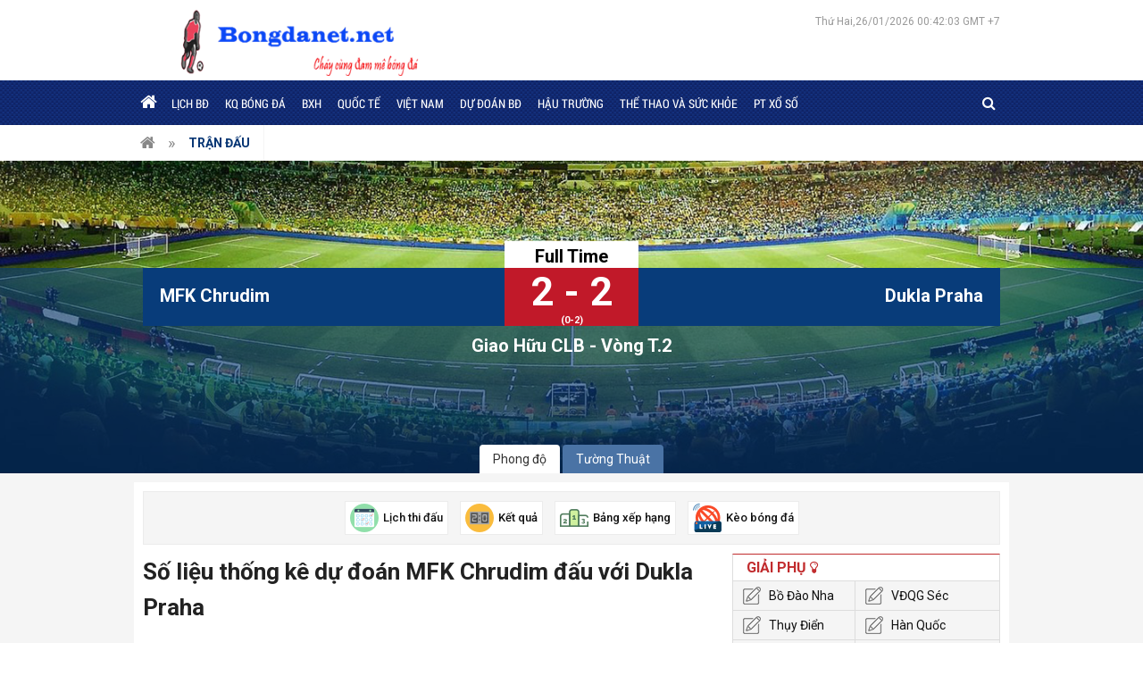

--- FILE ---
content_type: text/html; charset=UTF-8
request_url: https://bongdanet.net/tran-dau/mfk-chrudim-vs-dukla-praha-19852-9122-771754/
body_size: 8389
content:
<!doctype html>
<html lang="vi">
<head>
	<meta charset="UTF-8">
	<meta name="viewport" content="width=device-width, initial-scale=1">
	<link rel="shortcut icon" href="https://bongdanet.net/wp-content/uploads/2020/05/cropped-video.png" type="image/x-icon" />
	<link rel="profile" href="https://gmpg.org/xfn/11">
	
	<link type="text/css" rel="stylesheet" href="https://bongdanet.net/wp-content/themes/bongdaxoso/css/styles.css">
	<link type="text/css" rel="stylesheet" href="https://bongdanet.net/wp-content/themes/bongdaxoso/css/custom.css">
	<link type="text/css" rel="stylesheet" href="https://bongdanet.net/wp-content/themes/bongdaxoso/css/font-awesome.min.css">
	<script src="https://bongdanet.net/wp-content/themes/bongdaxoso/js/jquery-3.3.1.min.js" type="text/javascript"></script> 
	
	<script src="https://bongdanet.net/wp-content/themes/bongdaxoso/js/jquery.bxslider.min.js" type="text/javascript"></script> 
	<script src="https://bongdanet.net/wp-content/themes/bongdaxoso/js/jquery.slimscroll.min.js" type="text/javascript"></script> 
	<script src="https://bongdanet.net/wp-content/themes/bongdaxoso/js/main.js" type="text/javascript"></script>
	<!-- TL SEO -->
	<title>Dự đoán Dukla Praha vs MFK Chrudim , trực tiếp 17h00 ngày 10/02</title>
	<meta name="description" content="Dự đoán Dukla Praha vs MFK Chrudim  - Những số liệu thống kê Dukla Praha đấu với MFK Chrudim, và trực tiếp trận đấu giải Giao Hữu CLB ngày 10/02."/>
	<meta name="robots" content="index, follow"/>
	<link rel="canonical" href="https://bongdanet.net/tran-dau/mfk-chrudim-vs-dukla-praha-19852-9122-771754/" />
	<meta property="og:locale" content="vi_VN" />
	<meta property="og:type" content="article" />
	<meta property="og:title" content="Dự đoán Dukla Praha vs MFK Chrudim , trực tiếp 17h00 ngày 10/02" />
	<meta property="og:description" content="Dự đoán Dukla Praha vs MFK Chrudim  - Những số liệu thống kê Dukla Praha đấu với MFK Chrudim, và trực tiếp trận đấu giải Giao Hữu CLB ngày 10/02. />
	<meta property="og:url" content="https://bongdanet.net/tran-dau/mfk-chrudim-vs-dukla-praha-19852-9122-771754/" />
	<meta property="og:site_name" content="bongdanet.net" />
	<meta name="keywords" content="phong do dukla praha vs mfk chrudim , phong độ đối đầu Dukla Praha vs MFK Chrudim " />
	<meta name="news_keywords" content="phong do dukla praha vs mfk chrudim , phong độ đối đầu Dukla Praha vs MFK Chrudim , tường thuật trận Dukla Praha vs MFK Chrudim " />
	<meta property="og:image" content="https://bongdanet.net/wp-content/uploads/2020/07/thumr-bongdanet.jpg" class="yoast-seo-meta-tag" />
	<meta property="og:image:secure_url" content="https://bongdanet.net/wp-content/uploads/2020/07/thumr-bongdanet.jpg" />
	<link rel="icon" href="https://bongdanet.net/wp-content/uploads/2020/05/cropped-video-32x32.png" sizes="32x32" />
	<link rel="icon" href="https://bongdanet.net/wp-content/uploads/2020/05/cropped-video-192x192.png" sizes="192x192" />
	<link rel="apple-touch-icon" href="https://bongdanet.net/wp-content/uploads/2020/05/cropped-video-180x180.png" />
	<meta name="msapplication-TileImage" content="https://bongdanet.net/wp-content/uploads/2020/05/cropped-video-270x270.png" />
	<!-- / TL SEO. -->
	<link rel="amphtml" href="https://bongdanet.net/tran-dau/mfk-chrudim-vs-dukla-praha-19852-9122-771754/amp/">
	<!-- Global site tag (gtag.js) - Google Analytics -->
	<script async src="https://www.googletagmanager.com/gtag/js?id=UA-171503473-1"></script>
	<script>
	  window.dataLayer = window.dataLayer || [];
	  function gtag(){dataLayer.push(arguments);}
	  gtag('js', new Date());

	  gtag('config', 'UA-171503473-1');
	</script>
</head>

<body class="page-template page-template-livescore page-template-tran-dau page-template-livescoretran-dau-php page page-id-31 wp-custom-logo">
	<div class="top_bar">
		<div class="grid1120 box_fff pad_5_10 clearfix">
			<div class="logo_top_main">
				<p class="fl logo-wrapper">
				<a href="https://bongdanet.net/" class="custom-logo-link" rel="home"><img width="383" height="85" src="https://bongdanet.net/wp-content/uploads/2020/07/logo-bongdanet-1.png" class="custom-logo" alt="bongdanet" decoding="async" srcset="https://bongdanet.net/wp-content/uploads/2020/07/logo-bongdanet-1.png 383w, https://bongdanet.net/wp-content/uploads/2020/07/logo-bongdanet-1-300x67.png 300w" sizes="(max-width: 383px) 100vw, 383px" /></a>				</p>
				<div class="right_topbar fr">
										<div id="todaydate" class="datetime">
												Thứ Hai,26/01/2026 00:42:03 GMT +7				
					</div>
				</div>
			</div>
		</div>
	</div>
	<header class="back_header">
		<div class="fixed_head">
			<div class="grid1120 clearfix">
				<div class="left_nav">
					<div class="container show_menu fl" onclick="myFunction(this)">
						<div class="bar1"></div>
						<div class="bar2"></div>
						<div class="bar3"></div>
					</div>
					<nav id="site-navigation" class="fl menu_main">
						<div class="menu-menu-1-container"><ul id="primary-menu" class="menu"><li id="menu-item-198" class="menu-item menu-item-type-custom menu-item-object-custom menu-item-home menu-item-198"><a href="https://bongdanet.net/"><i class="fa fa-home"></i></a></li>
<li id="menu-item-53" class="menu-item menu-item-type-post_type menu-item-object-page menu-item-53"><a href="https://bongdanet.net/lich-thi-dau/">Lịch BĐ</a></li>
<li id="menu-item-52" class="menu-item menu-item-type-post_type menu-item-object-page menu-item-52"><a href="https://bongdanet.net/ket-qua-bong-da/">KQ bóng đá</a></li>
<li id="menu-item-51" class="menu-item menu-item-type-post_type menu-item-object-page menu-item-51"><a href="https://bongdanet.net/bang-xep-hang/">BXH</a></li>
<li id="menu-item-7" class="menu-item menu-item-type-taxonomy menu-item-object-category menu-item-7"><a href="https://bongdanet.net/bong-da-quoc-te/">Quốc Tế</a></li>
<li id="menu-item-8" class="menu-item menu-item-type-taxonomy menu-item-object-category menu-item-8"><a href="https://bongdanet.net/bong-da-viet-nam/">Việt Nam</a></li>
<li id="menu-item-167" class="menu-item menu-item-type-taxonomy menu-item-object-category menu-item-167"><a href="https://bongdanet.net/du-doan-bong-da/">Dự Đoán BĐ</a></li>
<li id="menu-item-340" class="menu-item menu-item-type-taxonomy menu-item-object-category menu-item-340"><a href="https://bongdanet.net/hau-truong/">Hậu Trường</a></li>
<li id="menu-item-341" class="menu-item menu-item-type-taxonomy menu-item-object-category menu-item-341"><a href="https://bongdanet.net/the-thao-va-suc-khoe/">Thể thao và sức khỏe</a></li>
<li id="menu-item-1213" class="menu-item menu-item-type-taxonomy menu-item-object-category menu-item-1213"><a href="https://bongdanet.net/phan-tich-xo-so/">PT xổ số</a></li>
</ul></div>					</nav><!-- #site-navigation -->
				</div>
				<div class="right_nav clearfix">
					<div class="box_search fr">
						<span class="icon_search">
							<i class="fa fa-search" aria-hidden="true"></i>
							<i class="fa fa-times-circle" aria-hidden="true"></i>
						</span>
						<form id="search_box" action="https://bongdanet.net" method="get" class="top-search">
							<input type="text" placeholder="Tìm kiếm..." name="s" type="text">
							<button class="search-button" type="submit"><i class="fa fa-search" aria-hidden="true"></i></button>
						</form>
					</div>
					<script>
					$(".icon_search .fa-search").click(function() {
						$(this).hide();
						$('.top-search').show('slow');
						$('.icon_search .fa-times-circle').show();
					});
					$(".icon_search .fa-times-circle").click(function() {
						$(this).hide();
						$('.top-search').hide('slow');
						$('.icon_search .fa-search').show();
					});
					</script>
				</div>
			</div>
		</div>
	</header><!-- #masthead -->
	<div class="clearfix breadcump"><div class="grid1120 clearfix"><div class="bread_item"><a href="https://bongdanet.net" class="home_breadcump"><i class="fa fa-home" aria-hidden="true" title="Trang chủ"></i>&nbsp</a></div>  <div class="bread_item"><a href="#" class="current cate_breadcump">Trận đấu</a></div></div></div>		<div class="match_header">
		<div class="header_live">
			<div class="overview_match">
				<div class="grid940">
					<div class="overview_result clearfix">
						<div class="fl">
							<div class="name_team_one fl"><div><b>MFK Chrudim</b></div></div>
						</div>
						<div class="overview_time">
														<div class="note_time">Full Time</div>
							<div class="result_match">2 - 2</div>
							<p>(0-2)</p>						</div>
						<div class="fr">
							<div class="name_team_two fl">
							<div><b>Dukla Praha</b></div>
							</div>
						</div>
					</div>
					<div class="date_stadium text_center">
						<ul class="list_goal_one"></ul>
						<div class="overview_stadium">Giao Hữu CLB - Vòng T.2</div>
						<ul class="list_goal_two"></ul>
					</div>
					<div class="clearfix list_tab_live">
						<ul>
							<li><a href="javascript:void();" class="tab-phongdo active">Phong độ</li></a>
							<li><a href="javascript:void();" class="tab-tuongthuat">Tường Thuật</li></a>
						</ul>
					</div>
				</div>
			</div>
		</div>
	</div>
		<main class="content_main content_data">
		<div class="top_Utilities pkg">
    	<div class="fix_Utilities clearfix">
		<div id="home_tien_ich" class="grid1120 box_fff pad_10 clearfix">
			<ul>
				<li>
					<a href="https://bongdanet.net/lich-thi-dau/">
						<img src="https://bongdanet.net/wp-content/uploads/2020/05/lichthidau.png" alt="Liên Kết Hữu Ích">
						<span>Lịch thi đấu</span>
					</a>
				</li>
				<li>
					<a href="https://bongdanet.net/ket-qua-bong-da/">
						<img src="https://bongdanet.net/wp-content/uploads/2020/05/ketqua.png" alt="Liên Kết Hữu Ích">
						<span>Kết quả</span>
					</a>
				</li>
				<li>
					<a href="https://bongdanet.net/bang-xep-hang/">
						<img src="https://bongdanet.net/wp-content/uploads/2020/05/bxh.png" alt="Liên Kết Hữu Ích">
						<span>Bảng xếp hạng</span>
					</a>
				</li>
				<li>
					<a href="https://bongdanet.net/keo-bong-da/">
						<img src="https://bongdanet.net/wp-content/uploads/2020/05/tructiep.png" alt="Liên Kết Hữu Ích">
						<span>Kèo bóng đá</span>
					</a>
				</li>
			</ul>
		</div>
	</div>
</div>
<script>
$(window).scroll(function() {
	if ($(this).scrollTop() > $('.top_Utilities').offset().top){
		$('.fix_Utilities').addClass("scroll");
	}else{
		$('.fix_Utilities').removeClass("scroll");
	}
});
</script>		<div class="grid1120 box_fff pad_10 clearfix">
<div class="grid940 fl clearfix">
	<div class="main-detail-live">
		<div class="phongdo active">
			<h1 class="title_detail" style="font-size: 26px;">Số liệu thống kê dự đoán MFK Chrudim đấu với Dukla Praha</h1>
			<div class="head_performances"><h2 class="name_performances">Dữ liệu dự đoán MFK Chrudim vs Dukla Praha đối đầu</h2></div>
			<div class="scroll_horizontal">
				<table class="tbl_bxh tbl_performances">
					<tbody>
						<tr>
							<th width="20%"><strong>Ngày </strong></th>
							<th width="30%"><strong>Giải Đấu</strong></th>
							<th width="50%" align="center"><strong>Tỷ Số</strong></th>
						</tr>
												<tr>
							<td>06/07/2024</td>
							<td><strong>Giao Hữu CLB</strong></td>
							<td>
								<div class="team_one_performances ">MFK Chrudim</div>
								<a href="https://bongdanet.net/tran-dau/mfk-chrudim-vs-dukla-praha-19852-9122-790757/" class="clred result_performances">0-2</a>
								<div class="team_two_performances clblue">Dukla Praha</div>
							</td>
						</tr>
												<tr>
							<td>08/05/2024</td>
							<td><strong>Hạng 2 Séc</strong></td>
							<td>
								<div class="team_one_performances ">MFK Chrudim</div>
								<a href="https://bongdanet.net/tran-dau/mfk-chrudim-vs-dukla-praha-19852-9122-753750/" class="clred result_performances">0-2</a>
								<div class="team_two_performances clblue">Dukla Praha</div>
							</td>
						</tr>
												<tr>
							<td>10/02/2024</td>
							<td><strong>Giao Hữu CLB</strong></td>
							<td>
								<div class="team_one_performances ">MFK Chrudim</div>
								<a href="https://bongdanet.net/tran-dau/mfk-chrudim-vs-dukla-praha-19852-9122-771754/" class="clred result_performances">2-2</a>
								<div class="team_two_performances ">Dukla Praha</div>
							</td>
						</tr>
												<tr>
							<td>21/10/2023</td>
							<td><strong>Hạng 2 Séc</strong></td>
							<td>
								<div class="team_one_performances clblue">Dukla Praha</div>
								<a href="https://bongdanet.net/tran-dau/dukla-praha-vs-mfk-chrudim-9122-19852-753637/" class="clred result_performances">1-0</a>
								<div class="team_two_performances ">MFK Chrudim</div>
							</td>
						</tr>
												<tr>
							<td>29/04/2023</td>
							<td><strong>Hạng 2 Séc</strong></td>
							<td>
								<div class="team_one_performances ">Dukla Praha</div>
								<a href="https://bongdanet.net/tran-dau/dukla-praha-vs-mfk-chrudim-9122-19852-689279/" class="clred result_performances">1-1</a>
								<div class="team_two_performances ">MFK Chrudim</div>
							</td>
						</tr>
												<tr>
							<td>08/02/2023</td>
							<td><strong>Giao Hữu CLB</strong></td>
							<td>
								<div class="team_one_performances ">MFK Chrudim</div>
								<a href="https://bongdanet.net/tran-dau/mfk-chrudim-vs-dukla-praha-19852-9122-717134/" class="clred result_performances">0-0</a>
								<div class="team_two_performances ">Dukla Praha</div>
							</td>
						</tr>
												<tr>
							<td>08/10/2022</td>
							<td><strong>Hạng 2 Séc</strong></td>
							<td>
								<div class="team_one_performances clblue">MFK Chrudim</div>
								<a href="https://bongdanet.net/tran-dau/mfk-chrudim-vs-dukla-praha-19852-9122-689168/" class="clred result_performances">2-1</a>
								<div class="team_two_performances ">Dukla Praha</div>
							</td>
						</tr>
												<tr>
							<td>09/07/2022</td>
							<td><strong>Giao Hữu CLB</strong></td>
							<td>
								<div class="team_one_performances ">MFK Chrudim</div>
								<a href="https://bongdanet.net/tran-dau/mfk-chrudim-vs-dukla-praha-19852-9122-688351/" class="clred result_performances">0-4</a>
								<div class="team_two_performances clblue">Dukla Praha</div>
							</td>
						</tr>
												<tr>
							<td>12/03/2022</td>
							<td><strong>Hạng 2 Séc</strong></td>
							<td>
								<div class="team_one_performances ">MFK Chrudim</div>
								<a href="https://bongdanet.net/tran-dau/mfk-chrudim-vs-dukla-praha-19852-9122-639095/" class="clred result_performances">1-1</a>
								<div class="team_two_performances ">Dukla Praha</div>
							</td>
						</tr>
												<tr>
							<td>14/08/2021</td>
							<td><strong>Hạng 2 Séc</strong></td>
							<td>
								<div class="team_one_performances clblue">Dukla Praha</div>
								<a href="https://bongdanet.net/tran-dau/dukla-praha-vs-mfk-chrudim-9122-19852-638981/" class="clred result_performances">4-1</a>
								<div class="team_two_performances ">MFK Chrudim</div>
							</td>
						</tr>
											</tbody>
				</table>
			</div>
			<div class="head_performances"><h2 class="name_performances">Số liệu dự đoán MFK Chrudim phong độ</h2></div>
			<div class="scroll_horizontal">
				<table class="tbl_bxh tbl_performances">
					<tbody>
						<tr>
							<th width="20%"><strong>Ngày </strong></th>
							<th width="30%"><strong>Giải Đấu</strong></th>
							<th width="50%" align="center"><strong>Tỷ Số</strong></th>
						</tr>
												<tr>
							<td>08/11/2025</td>
							<td><strong>Hạng 2 Séc</strong></td>
							<td>
								<div class="team_one_performances ">MFK Chrudim</div>
								<a href="https://bongdanet.net/tran-dau/mfk-chrudim-vs-sk-prostejov-19852-19847-870977/" class="clred result_performances">2-2</a>
								<div class="team_two_performances ">SK Prostejov</div>
							</td>
						</tr>
												<tr>
							<td>04/11/2025</td>
							<td><strong>Hạng 2 Séc</strong></td>
							<td>
								<div class="team_one_performances ">MFK Chrudim</div>
								<a href="https://bongdanet.net/tran-dau/mfk-chrudim-vs-c-budejovice-19852-2443-857716/" class="clred result_performances">0-4</a>
								<div class="team_two_performances clblue">C. Budejovice</div>
							</td>
						</tr>
												<tr>
							<td>25/10/2025</td>
							<td><strong>Hạng 2 Séc</strong></td>
							<td>
								<div class="team_one_performances ">Pribram</div>
								<a href="https://bongdanet.net/tran-dau/pribram-vs-mfk-chrudim-4860-19852-857708/" class="clred result_performances">1-1</a>
								<div class="team_two_performances ">MFK Chrudim</div>
							</td>
						</tr>
												<tr>
							<td>20/10/2025</td>
							<td><strong>Hạng 2 Séc</strong></td>
							<td>
								<div class="team_one_performances ">MFK Chrudim</div>
								<a href="https://bongdanet.net/tran-dau/mfk-chrudim-vs-taborsko-19852-16721-857699/" class="clred result_performances">0-3</a>
								<div class="team_two_performances clblue">Taborsko</div>
							</td>
						</tr>
												<tr>
							<td>05/10/2025</td>
							<td><strong>Hạng 2 Séc</strong></td>
							<td>
								<div class="team_one_performances ">Sparta Praha B</div>
								<a href="https://bongdanet.net/tran-dau/sparta-praha-b-vs-mfk-chrudim-18319-19852-857695/" class="clred result_performances">2-3</a>
								<div class="team_two_performances clblue">MFK Chrudim</div>
							</td>
						</tr>
												<tr>
							<td>27/09/2025</td>
							<td><strong>Hạng 2 Séc</strong></td>
							<td>
								<div class="team_one_performances clblue">MFK Chrudim</div>
								<a href="https://bongdanet.net/tran-dau/mfk-chrudim-vs-slavia-kromeriz-19852-8760-857684/" class="clred result_performances">2-1</a>
								<div class="team_two_performances ">Slavia Kromeriz</div>
							</td>
						</tr>
												<tr>
							<td>19/09/2025</td>
							<td><strong>Hạng 2 Séc</strong></td>
							<td>
								<div class="team_one_performances ">Sellier&Bellot Vlasim</div>
								<a href="https://bongdanet.net/tran-dau/sellier-bellot-vlasim-vs-mfk-chrudim-16719-19852-857676/" class="clred result_performances">1-1</a>
								<div class="team_two_performances ">MFK Chrudim</div>
							</td>
						</tr>
												<tr>
							<td>16/09/2025</td>
							<td><strong>Hạng 2 Séc</strong></td>
							<td>
								<div class="team_one_performances ">SK Artis Brno</div>
								<a href="https://bongdanet.net/tran-dau/sk-artis-brno-vs-mfk-chrudim-28246-19852-848248/" class="clred result_performances">0-0</a>
								<div class="team_two_performances ">MFK Chrudim</div>
							</td>
						</tr>
												<tr>
							<td>13/09/2025</td>
							<td><strong>Hạng 2 Séc</strong></td>
							<td>
								<div class="team_one_performances ">MFK Chrudim</div>
								<a href="https://bongdanet.net/tran-dau/mfk-chrudim-vs-usti-labem-19852-4019-857668/" class="clred result_performances">1-1</a>
								<div class="team_two_performances ">Usti & Labem</div>
							</td>
						</tr>
												<tr>
							<td>31/08/2025</td>
							<td><strong>Hạng 2 Séc</strong></td>
							<td>
								<div class="team_one_performances clblue">Slavia Praha B</div>
								<a href="https://bongdanet.net/tran-dau/slavia-praha-b-vs-mfk-chrudim-31562-19852-857660/" class="clred result_performances">5-0</a>
								<div class="team_two_performances ">MFK Chrudim</div>
							</td>
						</tr>
											</tbody>
				</table>
			</div>
			<div class="head_performances"><h2 class="name_performances">Số liệu dự đoán Dukla Praha phong độ</h2></div>
			<div class="scroll_horizontal">
				<table class="tbl_bxh tbl_performances">
					<tbody>
						<tr>
							<th width="20%"><strong>Ngày </strong></th>
							<th width="30%"><strong>Giải Đấu</strong></th>
							<th width="50%" align="center"><strong>Tỷ Số</strong></th>
						</tr>
												<tr>
							<td>24/01/2026</td>
							<td><strong>Giao Hữu CLB</strong></td>
							<td>
								<div class="team_one_performances ">Liefering</div>
								<a href="https://bongdanet.net/tran-dau/liefering-vs-dukla-praha-19196-9122-877535/" class="clred result_performances">1-1</a>
								<div class="team_two_performances ">Dukla Praha</div>
							</td>
						</tr>
												<tr>
							<td>17/01/2026</td>
							<td><strong>Giao Hữu CLB</strong></td>
							<td>
								<div class="team_one_performances ">Dukla Praha</div>
								<a href="https://bongdanet.net/tran-dau/dukla-praha-vs-lnz-cherkasy-9122-30820-876495/" class="clred result_performances">1-2</a>
								<div class="team_two_performances clblue">LNZ Cherkasy</div>
							</td>
						</tr>
												<tr>
							<td>08/01/2026</td>
							<td><strong>Giao Hữu CLB</strong></td>
							<td>
								<div class="team_one_performances clblue">Dukla Praha</div>
								<a href="https://bongdanet.net/tran-dau/dukla-praha-vs-kisvarda-fc-9122-20010-875046/" class="clred result_performances">1-0</a>
								<div class="team_two_performances ">Kisvarda FC</div>
							</td>
						</tr>
												<tr>
							<td>14/12/2025</td>
							<td><strong>VĐQG Séc</strong></td>
							<td>
								<div class="team_one_performances clblue">Vik.Plzen</div>
								<a href="https://bongdanet.net/tran-dau/vik-plzen-vs-dukla-praha-3221-9122-873361/" class="clred result_performances">2-0</a>
								<div class="team_two_performances ">Dukla Praha</div>
							</td>
						</tr>
												<tr>
							<td>06/12/2025</td>
							<td><strong>VĐQG Séc</strong></td>
							<td>
								<div class="team_one_performances ">Dukla Praha</div>
								<a href="https://bongdanet.net/tran-dau/dukla-praha-vs-slovan-liberec-9122-SLA-869330/" class="clred result_performances">1-1</a>
								<div class="team_two_performances ">Slovan Liberec</div>
							</td>
						</tr>
												<tr>
							<td>29/11/2025</td>
							<td><strong>VĐQG Séc</strong></td>
							<td>
								<div class="team_one_performances clblue">Banik Ostrava</div>
								<a href="https://bongdanet.net/tran-dau/banik-ostrava-vs-dukla-praha-1535-9122-869322/" class="clred result_performances">3-1</a>
								<div class="team_two_performances ">Dukla Praha</div>
							</td>
						</tr>
												<tr>
							<td>22/11/2025</td>
							<td><strong>VĐQG Séc</strong></td>
							<td>
								<div class="team_one_performances ">Dukla Praha</div>
								<a href="https://bongdanet.net/tran-dau/dukla-praha-vs-sigma-olomouc-9122-4862-869314/" class="clred result_performances">2-2</a>
								<div class="team_two_performances ">Sigma Olomouc</div>
							</td>
						</tr>
												<tr>
							<td>08/11/2025</td>
							<td><strong>VĐQG Séc</strong></td>
							<td>
								<div class="team_one_performances ">Dukla Praha</div>
								<a href="https://bongdanet.net/tran-dau/dukla-praha-vs-mlada-boleslav-9122-1631-869306/" class="clred result_performances">0-1</a>
								<div class="team_two_performances clblue">Mlada Boleslav</div>
							</td>
						</tr>
												<tr>
							<td>01/11/2025</td>
							<td><strong>VĐQG Séc</strong></td>
							<td>
								<div class="team_one_performances ">Pardubice</div>
								<a href="https://bongdanet.net/tran-dau/pardubice-vs-dukla-praha-16019-9122-869299/" class="clred result_performances">1-1</a>
								<div class="team_two_performances ">Dukla Praha</div>
							</td>
						</tr>
												<tr>
							<td>28/10/2025</td>
							<td><strong>Cúp Séc</strong></td>
							<td>
								<div class="team_one_performances clblue">Jablonec</div>
								<a href="https://bongdanet.net/tran-dau/jablonec-vs-dukla-praha-1625-9122-869610/" class="clred result_performances">2-1</a>
								<div class="team_two_performances ">Dukla Praha</div>
							</td>
						</tr>
											</tbody>
				</table>
			</div>
			<div class="head_performances"><h2 class="name_performances">Diễn biến trực tiếp MFK Chrudim vs Dukla Praha</h2></div>
			<div class="scroll_horizontal">
						</div>
		</div>
	</div>
			<div class="desc_match">
		<h2><b>Dự đoán Dukla Praha vs MFK Chrudim – Thống kê trực tiếp Dukla Praha đấu với MFK Chrudim</b></h2>
<p><b>Dự đoán Dukla Praha vs MFK Chrudim</b><span style="font-weight: 400;"> mang đến cho người xem góc nhìn đầy đủ trước thềm cuộc đối đầu giữa hai đội. Tại đây, các yếu tố quan trọng để dự đoán trận </span><b>Dukla Praha đấu với MFK Chrudim</b><span style="font-weight: 400;"> được trình bày rõ ràng: phong độ gần nhất, chất lượng đội hình, lối chơi chủ đạo, lịch sử đối đầu và những chỉ số cho thấy đội nào đang nắm lợi thế.</span></p>

<p><span style="font-weight: 400;">Bên cạnh dự đoán, trang </span><a href="https://bongdanet.net/"><span style="font-weight: 400;">bongdaNet</span></a><span style="font-weight: 400;"> cung cấp bộ </span><b>thống kê chi tiết</b><span style="font-weight: 400;"> của cặp đấu. Các dữ liệu như số bàn thắng – bàn thua trong những lần gặp nhau gần nhất, tỷ lệ thắng, hiệu suất ghi bàn, khả năng phòng ngự, cùng những thông số trận đấu mới nhất đều được thể hiện mạch lạc.</span></p>

<p><span style="font-weight: 400;">Kèm theo đó là mục </span><b>trực tiếp Dukla Praha vs MFK Chrudim</b><span style="font-weight: 400;">, nơi cập nhật nhanh diễn biến của trận đấu khi bóng lăn: bàn thắng, thẻ phạt, cơ hội nguy hiểm, kiểm soát bóng, số cú sút và các thay đổi về nhịp độ. Tất cả được hiển thị rõ ràng, giúp người xem theo dõi ngay cả khi không có hình ảnh trực tiếp.</span></p>		</div>
	</div>
<article class="grid300 fr grid300_1010">
	<div class="box_red_top mar_bottom20">
		<div class="head_box">Giải Phụ <i class="fa fa-lightbulb-o" aria-hidden="true"></i></div>
		<ul class="list_Utilities clearfix">
			<li><a href="https://bongdanet.net/ket-qua-bong-da/vdqg-bo-dao-nha/" class="icon_sopcast icon_nhandinh">Bồ Đào Nha</a></li>
			<li><a href="https://bongdanet.net/ket-qua-bong-da/vdqg-sec/" class="icon_sopcast icon_nhandinh">VĐQG Séc</a></li>
			<li><a href="https://bongdanet.net/ket-qua-bong-da/vdqg-thuy-dien/" class="icon_sopcast icon_nhandinh">Thụy Điển</a></li>
			<li><a href="https://bongdanet.net/ket-qua-bong-da/vdqg-han-quoc/" class="icon_sopcast icon_nhandinh">Hàn Quốc</a></li>
			<li><a href="https://bongdanet.net/ket-qua-bong-da/vdqg-ba-lan/" class="icon_sopcast icon_nhandinh">Ba Lan</a></li>
			<li><a href="https://bongdanet.net/ket-qua-bong-da/vdqg-my/" class="icon_sopcast icon_nhandinh">VĐQG Mỹ</a></li>
		</ul>
	</div>
	<section id="vnkplus_post-2" class="widget vnkplus_post">	<div class="box_new24h mar_bottom20 clearfix">
		<div class="head_box_new24h"><span>Bóng Đá Quốc Tế</span></div>
		<div class="scroll_news24">
			<ul class="list_news24h">
								<li class="clearfix">
					<a href="https://bongdanet.net/tin-mu-ro-tin-ruben-loftus-cheek-gia-nhap-mu/" title="Tin MU: Rộ tin Ruben Loftus-Cheek gia nhập MU" class="thumb_list_news24h fl">
						<img width="600" height="450" src="https://bongdanet.net/wp-content/uploads/2026/01/tin-mu-ro-tin-ruben-loftus-cheek-gia-nhap-mu.jpg" class="attachment-medium size-medium wp-post-image" alt="Tin MU: Rộ tin Ruben Loftus-Cheek gia nhập MU" title="Tin MU: Rộ tin Ruben Loftus-Cheek gia nhập MU" decoding="async" loading="lazy" />					</a>
					<a href="https://bongdanet.net/tin-mu-ro-tin-ruben-loftus-cheek-gia-nhap-mu/" title="Tin MU: Rộ tin Ruben Loftus-Cheek gia nhập MU" class="title_list_news24h">Tin MU: Rộ tin Ruben Loftus-Cheek gia nhập MU</a>
				</li>
								<li class="clearfix">
					<a href="https://bongdanet.net/tin-arsenal-eberechi-eze-chung-minh-kha-nang-cua-minh/" title="Tin Arsenal: Eberechi Eze chứng mình khả năng của mình" class="thumb_list_news24h fl">
						<img width="600" height="450" src="https://bongdanet.net/wp-content/uploads/2026/01/tin-arsenal-eberechi-eze-chung-minh-kha-nang-cua-minh.jpg" class="attachment-medium size-medium wp-post-image" alt="Tin Arsenal: Eberechi Eze chứng mình khả năng của mình" title="Tin Arsenal: Eberechi Eze chứng mình khả năng của mình" decoding="async" loading="lazy" />					</a>
					<a href="https://bongdanet.net/tin-arsenal-eberechi-eze-chung-minh-kha-nang-cua-minh/" title="Tin Arsenal: Eberechi Eze chứng mình khả năng của mình" class="title_list_news24h">Tin Arsenal: Eberechi Eze chứng mình khả năng của mình</a>
				</li>
								<li class="clearfix">
					<a href="https://bongdanet.net/tin-bong-da-y-nkunku-cung-duoc-thoi-bong-o-serie-a/" title="Tin bóng đá Ý: Nkunku cũng được thổi bóng ở Serie A" class="thumb_list_news24h fl">
						<img width="600" height="450" src="https://bongdanet.net/wp-content/uploads/2025/12/tin-bong-da-y-nkunku-cung-duoc-thoi-bong-o-serie-a.jpg" class="attachment-medium size-medium wp-post-image" alt="Tin bóng đá Ý: Nkunku cũng được thổi bóng ở Serie A" title="Tin bóng đá Ý: Nkunku cũng được thổi bóng ở Serie A" decoding="async" loading="lazy" />					</a>
					<a href="https://bongdanet.net/tin-bong-da-y-nkunku-cung-duoc-thoi-bong-o-serie-a/" title="Tin bóng đá Ý: Nkunku cũng được thổi bóng ở Serie A" class="title_list_news24h">Tin bóng đá Ý: Nkunku cũng được thổi bóng ở Serie A</a>
				</li>
								<li class="clearfix">
					<a href="https://bongdanet.net/tin-mu-nham-den-tyler-adams-cai-thien-tuyen-giua/" title="Tin MU: Nhắm đến Tyler Adams cải thiện tuyến giữa" class="thumb_list_news24h fl">
						<img width="600" height="450" src="https://bongdanet.net/wp-content/uploads/2025/12/chuyen-nhuong-Tyler-Adams.jpg" class="attachment-medium size-medium wp-post-image" alt="Tin MU: Nhắm đến Tyler Adams cải thiện tuyến giữa" title="Tin MU: Nhắm đến Tyler Adams cải thiện tuyến giữa" decoding="async" loading="lazy" />					</a>
					<a href="https://bongdanet.net/tin-mu-nham-den-tyler-adams-cai-thien-tuyen-giua/" title="Tin MU: Nhắm đến Tyler Adams cải thiện tuyến giữa" class="title_list_news24h">Tin MU: Nhắm đến Tyler Adams cải thiện tuyến giữa</a>
				</li>
								<li class="clearfix">
					<a href="https://bongdanet.net/tin-chelsea-moises-caicedo-co-man-trinh-dien-an-tuong/" title="Tin Chelsea: Moises Caicedo có màn trình diễn ấn tượng" class="thumb_list_news24h fl">
						<img width="600" height="450" src="https://bongdanet.net/wp-content/uploads/2025/12/tin-chelsea-moises-caicedo-co-man-trinh-dien-an-tuong.jpg" class="attachment-medium size-medium wp-post-image" alt="Tin Chelsea: Moises Caicedo có màn trình diễn ấn tượng" title="Tin Chelsea: Moises Caicedo có màn trình diễn ấn tượng" decoding="async" loading="lazy" />					</a>
					<a href="https://bongdanet.net/tin-chelsea-moises-caicedo-co-man-trinh-dien-an-tuong/" title="Tin Chelsea: Moises Caicedo có màn trình diễn ấn tượng" class="title_list_news24h">Tin Chelsea: Moises Caicedo có màn trình diễn ấn tượng</a>
				</li>
								<li class="clearfix">
					<a href="https://bongdanet.net/tin-chelsea-jackson-khong-con-cho-dung-tai-stamford-bridge/" title="Tin Chelsea: Jackson không còn chỗ đứng tại Stamford Bridge" class="thumb_list_news24h fl">
						<img width="600" height="450" src="https://bongdanet.net/wp-content/uploads/2025/12/tin-chelsea-jackson-khong-con-cho-dung-tai-stamford-bridge.jpg" class="attachment-medium size-medium wp-post-image" alt="Tin Chelsea: Jackson không còn chỗ đứng tại Stamford Bridge" title="Tin Chelsea: Jackson không còn chỗ đứng tại Stamford Bridge" decoding="async" loading="lazy" />					</a>
					<a href="https://bongdanet.net/tin-chelsea-jackson-khong-con-cho-dung-tai-stamford-bridge/" title="Tin Chelsea: Jackson không còn chỗ đứng tại Stamford Bridge" class="title_list_news24h">Tin Chelsea: Jackson không còn chỗ đứng tại Stamford Bridge</a>
				</li>
								<li class="clearfix">
					<a href="https://bongdanet.net/tin-real-madrid-dua-ra-phan-quyet-cuoi-cung-hlv-xabi-alonso/" title="Tin Real Madrid: Đưa ra phán quyết cuối cùng hlv Xabi Alonso" class="thumb_list_news24h fl">
						<img width="600" height="450" src="https://bongdanet.net/wp-content/uploads/2025/12/Tin-moi-nhat-bong-da-sang-12-12-Real-Madrid-phan-quyet-tuong-lai-HLV-Alonso.jpg" class="attachment-medium size-medium wp-post-image" alt="Tin Real Madrid: Đưa ra phán quyết cuối cùng hlv Xabi Alonso" title="Tin Real Madrid: Đưa ra phán quyết cuối cùng hlv Xabi Alonso" decoding="async" loading="lazy" />					</a>
					<a href="https://bongdanet.net/tin-real-madrid-dua-ra-phan-quyet-cuoi-cung-hlv-xabi-alonso/" title="Tin Real Madrid: Đưa ra phán quyết cuối cùng hlv Xabi Alonso" class="title_list_news24h">Tin Real Madrid: Đưa ra phán quyết cuối cùng hlv Xabi Alonso</a>
				</li>
								<li class="clearfix">
					<a href="https://bongdanet.net/tin-napoli-cu-dup-ban-thang-chiem-ngoi-dau-bang/" title="Tin Napoli: Cú đúp bàn thắng chiếm ngôi đầu bảng" class="thumb_list_news24h fl">
						<img width="600" height="450" src="https://bongdanet.net/wp-content/uploads/2025/12/tin-napoli-cu-dup-ban-thang-chiem-ngoi-dau-bang.jpg" class="attachment-medium size-medium wp-post-image" alt="Tin Napoli: Cú đúp bàn thắng chiếm ngôi đầu bảng" title="Tin Napoli: Cú đúp bàn thắng chiếm ngôi đầu bảng" decoding="async" loading="lazy" />					</a>
					<a href="https://bongdanet.net/tin-napoli-cu-dup-ban-thang-chiem-ngoi-dau-bang/" title="Tin Napoli: Cú đúp bàn thắng chiếm ngôi đầu bảng" class="title_list_news24h">Tin Napoli: Cú đúp bàn thắng chiếm ngôi đầu bảng</a>
				</li>
								<li class="clearfix">
					<a href="https://bongdanet.net/tin-arsenal-chien-thang-khang-dinh-vi-the-ung-vien-so-1/" title="Tin Arsenal: Chiến thắng khẳng định vị thế ứng viên số 1" class="thumb_list_news24h fl">
						<img width="600" height="450" src="https://bongdanet.net/wp-content/uploads/2025/12/Arsenal.jpg" class="attachment-medium size-medium wp-post-image" alt="Tin Arsenal: Chiến thắng khẳng định vị thế ứng viên số 1" title="Tin Arsenal: Chiến thắng khẳng định vị thế ứng viên số 1" decoding="async" loading="lazy" />					</a>
					<a href="https://bongdanet.net/tin-arsenal-chien-thang-khang-dinh-vi-the-ung-vien-so-1/" title="Tin Arsenal: Chiến thắng khẳng định vị thế ứng viên số 1" class="title_list_news24h">Tin Arsenal: Chiến thắng khẳng định vị thế ứng viên số 1</a>
				</li>
								<li class="clearfix">
					<a href="https://bongdanet.net/tin-barca-su-that-phia-sau-the-do-chan-dong-cua-sao-barcelona/" title="Tin Barca: Sự thật phía sau thẻ đỏ chấn động của sao Barcelona" class="thumb_list_news24h fl">
						<img width="600" height="450" src="https://bongdanet.net/wp-content/uploads/2025/12/tin-barca.jpg" class="attachment-medium size-medium wp-post-image" alt="Tin Barca: Sự thật phía sau thẻ đỏ chấn động của sao Barcelona" title="Tin Barca: Sự thật phía sau thẻ đỏ chấn động của sao Barcelona" decoding="async" loading="lazy" />					</a>
					<a href="https://bongdanet.net/tin-barca-su-that-phia-sau-the-do-chan-dong-cua-sao-barcelona/" title="Tin Barca: Sự thật phía sau thẻ đỏ chấn động của sao Barcelona" class="title_list_news24h">Tin Barca: Sự thật phía sau thẻ đỏ chấn động của sao Barcelona</a>
				</li>
							</ul>
		</div>
	</div>
</section><section id="lovepostnews-2" class="widget lovepostnews">	
		<div class="box_new24h">
			<div class="head_box_new24h"><span>TIN MỚI NHẤT</span></div>
			<div class="scroll_news24">
				<ul class="list_news24h">
										<li class="clearfix">
						<a href="https://bongdanet.net/du-doan-xo-so-mien-trung-ngay-26-1-2026-thu-2-sieu-vip/" title="Dự đoán xổ số Miền Trung ngày 26/1/2026 thứ 2 siêu vip" class="thumb_list_news24h fl">
							<img width="600" height="450" src="https://bongdanet.net/wp-content/uploads/2026/01/du-doan-xsmt-ngay-26-1-2026.jpg" class="attachment-medium size-medium wp-post-image" alt="Dự đoán xổ số Miền Trung ngày 26/1/2026 thứ 2 siêu vip" title="Dự đoán xổ số Miền Trung ngày 26/1/2026 thứ 2 siêu vip" decoding="async" loading="lazy" />						</a>
						<a href="https://bongdanet.net/du-doan-xo-so-mien-trung-ngay-26-1-2026-thu-2-sieu-vip/" title="Dự đoán xổ số Miền Trung ngày 26/1/2026 thứ 2 siêu vip" class="title_list_news24h">Dự đoán xổ số Miền Trung ngày 26/1/2026 thứ 2 siêu vip</a>
					</li>
										<li class="clearfix">
						<a href="https://bongdanet.net/tin-mu-ro-tin-ruben-loftus-cheek-gia-nhap-mu/" title="Tin MU: Rộ tin Ruben Loftus-Cheek gia nhập MU" class="thumb_list_news24h fl">
							<img width="600" height="450" src="https://bongdanet.net/wp-content/uploads/2026/01/tin-mu-ro-tin-ruben-loftus-cheek-gia-nhap-mu.jpg" class="attachment-medium size-medium wp-post-image" alt="Tin MU: Rộ tin Ruben Loftus-Cheek gia nhập MU" title="Tin MU: Rộ tin Ruben Loftus-Cheek gia nhập MU" decoding="async" loading="lazy" />						</a>
						<a href="https://bongdanet.net/tin-mu-ro-tin-ruben-loftus-cheek-gia-nhap-mu/" title="Tin MU: Rộ tin Ruben Loftus-Cheek gia nhập MU" class="title_list_news24h">Tin MU: Rộ tin Ruben Loftus-Cheek gia nhập MU</a>
					</li>
										<li class="clearfix">
						<a href="https://bongdanet.net/tin-arsenal-eberechi-eze-chung-minh-kha-nang-cua-minh/" title="Tin Arsenal: Eberechi Eze chứng mình khả năng của mình" class="thumb_list_news24h fl">
							<img width="600" height="450" src="https://bongdanet.net/wp-content/uploads/2026/01/tin-arsenal-eberechi-eze-chung-minh-kha-nang-cua-minh.jpg" class="attachment-medium size-medium wp-post-image" alt="Tin Arsenal: Eberechi Eze chứng mình khả năng của mình" title="Tin Arsenal: Eberechi Eze chứng mình khả năng của mình" decoding="async" loading="lazy" />						</a>
						<a href="https://bongdanet.net/tin-arsenal-eberechi-eze-chung-minh-kha-nang-cua-minh/" title="Tin Arsenal: Eberechi Eze chứng mình khả năng của mình" class="title_list_news24h">Tin Arsenal: Eberechi Eze chứng mình khả năng của mình</a>
					</li>
										<li class="clearfix">
						<a href="https://bongdanet.net/du-doan-xo-so-tien-giang-ngay-18-thang-1-chu-nhat-chinh-xac/" title="Dự đoán xổ số Tiền Giang ngày 18 tháng 1 chủ nhật chính xác" class="thumb_list_news24h fl">
							<img width="600" height="450" src="https://bongdanet.net/wp-content/uploads/2026/01/du-doan-XSMT-06-01-2024.jpg" class="attachment-medium size-medium wp-post-image" alt="Dự đoán xổ số Tiền Giang ngày 18 tháng 1 chủ nhật chính xác" title="Dự đoán xổ số Tiền Giang ngày 18 tháng 1 chủ nhật chính xác" decoding="async" loading="lazy" />						</a>
						<a href="https://bongdanet.net/du-doan-xo-so-tien-giang-ngay-18-thang-1-chu-nhat-chinh-xac/" title="Dự đoán xổ số Tiền Giang ngày 18 tháng 1 chủ nhật chính xác" class="title_list_news24h">Dự đoán xổ số Tiền Giang ngày 18 tháng 1 chủ nhật chính xác</a>
					</li>
										<li class="clearfix">
						<a href="https://bongdanet.net/du-doan-xsmb-18-1-2026-chu-nhat-mien-phi/" title="Dự đoán XSMB 18/1/2026 &#8211; Soi cầu Miền Bắc chủ nhật miễn phí" class="thumb_list_news24h fl">
							<img width="600" height="449" src="https://bongdanet.net/wp-content/uploads/2026/01/XSMB1.jpg" class="attachment-medium size-medium wp-post-image" alt="Dự đoán XSMB 18/1/2026 &#8211; Soi cầu Miền Bắc chủ nhật miễn phí" title="Dự đoán XSMB 18/1/2026 &#8211; Soi cầu Miền Bắc chủ nhật miễn phí" decoding="async" loading="lazy" />						</a>
						<a href="https://bongdanet.net/du-doan-xsmb-18-1-2026-chu-nhat-mien-phi/" title="Dự đoán XSMB 18/1/2026 &#8211; Soi cầu Miền Bắc chủ nhật miễn phí" class="title_list_news24h">Dự đoán XSMB 18/1/2026 &#8211; Soi cầu Miền Bắc chủ nhật miễn phí</a>
					</li>
										<li class="clearfix">
						<a href="https://bongdanet.net/du-doan-bong-da-inter-milan-vs-napoli-2h45-ngay-12-1/" title="Dự đoán bóng đá Inter Milan vs Napoli 2h45 ngày 12/1" class="thumb_list_news24h fl">
							<img width="600" height="450" src="https://bongdanet.net/wp-content/uploads/2026/01/du-doan-bong-da-inter-milan-vs-napoli-2h45-ngay-12-1.jpg" class="attachment-medium size-medium wp-post-image" alt="Dự đoán bóng đá Inter Milan vs Napoli 2h45 ngày 12/1" title="Dự đoán bóng đá Inter Milan vs Napoli 2h45 ngày 12/1" decoding="async" loading="lazy" />						</a>
						<a href="https://bongdanet.net/du-doan-bong-da-inter-milan-vs-napoli-2h45-ngay-12-1/" title="Dự đoán bóng đá Inter Milan vs Napoli 2h45 ngày 12/1" class="title_list_news24h">Dự đoán bóng đá Inter Milan vs Napoli 2h45 ngày 12/1</a>
					</li>
										<li class="clearfix">
						<a href="https://bongdanet.net/tin-bd-pogba-va-giai-thuong-gay-bao-du-luan-day-thuyet-phuc/" title="Tin BĐ: Pogba và giải thưởng gây bão dư luận đầy thuyết phục" class="thumb_list_news24h fl">
							<img width="600" height="450" src="https://bongdanet.net/wp-content/uploads/2025/12/paul-pogba.jpg" class="attachment-medium size-medium wp-post-image" alt="Tin BĐ: Pogba và giải thưởng gây bão dư luận đầy thuyết phục" title="Tin BĐ: Pogba và giải thưởng gây bão dư luận đầy thuyết phục" decoding="async" loading="lazy" />						</a>
						<a href="https://bongdanet.net/tin-bd-pogba-va-giai-thuong-gay-bao-du-luan-day-thuyet-phuc/" title="Tin BĐ: Pogba và giải thưởng gây bão dư luận đầy thuyết phục" class="title_list_news24h">Tin BĐ: Pogba và giải thưởng gây bão dư luận đầy thuyết phục</a>
					</li>
										<li class="clearfix">
						<a href="https://bongdanet.net/tin-bong-da-y-nkunku-cung-duoc-thoi-bong-o-serie-a/" title="Tin bóng đá Ý: Nkunku cũng được thổi bóng ở Serie A" class="thumb_list_news24h fl">
							<img width="600" height="450" src="https://bongdanet.net/wp-content/uploads/2025/12/tin-bong-da-y-nkunku-cung-duoc-thoi-bong-o-serie-a.jpg" class="attachment-medium size-medium wp-post-image" alt="Tin bóng đá Ý: Nkunku cũng được thổi bóng ở Serie A" title="Tin bóng đá Ý: Nkunku cũng được thổi bóng ở Serie A" decoding="async" loading="lazy" />						</a>
						<a href="https://bongdanet.net/tin-bong-da-y-nkunku-cung-duoc-thoi-bong-o-serie-a/" title="Tin bóng đá Ý: Nkunku cũng được thổi bóng ở Serie A" class="title_list_news24h">Tin bóng đá Ý: Nkunku cũng được thổi bóng ở Serie A</a>
					</li>
										<li class="clearfix">
						<a href="https://bongdanet.net/tham-khao-xo-so-kien-giang-ngay-28-12-2025-phat-tai/" title="Tham khảo xổ số Kiên Giang ngày 28/12/2025 phát tài" class="thumb_list_news24h fl">
							<img width="600" height="450" src="https://bongdanet.net/wp-content/uploads/2025/12/xskg28123.jpg" class="attachment-medium size-medium wp-post-image" alt="Tham khảo xổ số Kiên Giang ngày 28/12/2025 phát tài" title="Tham khảo xổ số Kiên Giang ngày 28/12/2025 phát tài" decoding="async" loading="lazy" />						</a>
						<a href="https://bongdanet.net/tham-khao-xo-so-kien-giang-ngay-28-12-2025-phat-tai/" title="Tham khảo xổ số Kiên Giang ngày 28/12/2025 phát tài" class="title_list_news24h">Tham khảo xổ số Kiên Giang ngày 28/12/2025 phát tài</a>
					</li>
										<li class="clearfix">
						<a href="https://bongdanet.net/tin-mu-nham-den-tyler-adams-cai-thien-tuyen-giua/" title="Tin MU: Nhắm đến Tyler Adams cải thiện tuyến giữa" class="thumb_list_news24h fl">
							<img width="600" height="450" src="https://bongdanet.net/wp-content/uploads/2025/12/chuyen-nhuong-Tyler-Adams.jpg" class="attachment-medium size-medium wp-post-image" alt="Tin MU: Nhắm đến Tyler Adams cải thiện tuyến giữa" title="Tin MU: Nhắm đến Tyler Adams cải thiện tuyến giữa" decoding="async" loading="lazy" />						</a>
						<a href="https://bongdanet.net/tin-mu-nham-den-tyler-adams-cai-thien-tuyen-giua/" title="Tin MU: Nhắm đến Tyler Adams cải thiện tuyến giữa" class="title_list_news24h">Tin MU: Nhắm đến Tyler Adams cải thiện tuyến giữa</a>
					</li>
									</ul>
			</div>
		</div>
	</section>	<div class="box_red_top mar_bottom20">
		<div class="head_box">Giải hạng 2 <i class="fa fa-link" aria-hidden="true"></i></div>
		<ul class="list_link clearfix">
						<li><a href="https://bongdanet.net/ket-qua-bong-da/hang-nhat-anh/" target="_blank" class="fontRobotoslR f13"><i class="fa fa-angle-right" aria-hidden="true"></i>Hạng Nhất Anh</a></li>
			<li><a href="https://bongdanet.net/ket-qua-bong-da/hang-2-tay-ban-nha/" class="fontRobotoslR f13"><i class="fa fa-angle-right" aria-hidden="true"></i>KQBD Hạng 2 TBN</a></li>
			<li><a href="https://bongdanet.net/ket-qua-bong-da/hang-2-hy-lap/" class="fontRobotoslR f13"><i class="fa fa-angle-right" aria-hidden="true"></i>KQBD Hy Lạp</a></li>
			<li><a href="https://bongdanet.net/ket-qua-bong-da/hang-2-phap/" class="fontRobotoslR f13"><i class="fa fa-angle-right" aria-hidden="true"></i>KQBD Hạng 2 Pháp</a></li>
			<li><a href="https://bongdanet.net/ket-qua-bong-da/hang-2-duc/" class="fontRobotoslR f13"><i class="fa fa-angle-right" aria-hidden="true"></i>KQBD Hạng 2 Đức</a></li>
			<li><a href="https://bongdanet.net/ket-qua-bong-da/hang-2-ba-lan/" class="fontRobotoslR f13"><i class="fa fa-angle-right" aria-hidden="true"></i>KQBD Hạng 2 Ba Lan</a></li>
			<li><a href="https://bongdanet.net/ket-qua-bong-da/hang-2-dan-mach/" class="fontRobotoslR f13"><i class="fa fa-angle-right" aria-hidden="true"></i>KQBD Hạng 2 Đan Mạch</a></li>
			<li><a href="https://bongdanet.net/ket-qua-bong-da/hang-2-han-quoc/" class="fontRobotoslR f13"><i class="fa fa-angle-right" aria-hidden="true"></i>KQBD Hạng 2 Hàn Quốc</a></li>
		</ul>
	</div>
<article>
</div>
</main><!-- #main -->
<footer>
    <div class="footer_tag">
        <div class="grid1120 clearfix">
            <div class="content_footer_tag">
                <a href="https://bongdanet.net" class="logo_footer fl"><img src="https://bongdanet.net/wp-content/uploads/2020/07/logo-bongdanet.png" style="width: 200px;"></a>
				<div id="custom_html-7" class="widget_text widget widget_custom_html"><div class="textwidget custom-html-widget"><a class="key_footer_tag" target="_blank" href="https://bongdanet.net/keo-bong-da/" title="Kèo Bóng Đá">Kèo Bóng Đá</a>
 <a class="key_footer_tag" target="_blank" href="https://bongdanet.net/bong-da-viet-nam/" title="Bóng Đá Việt Nam">Bóng Đá Việt Nam</a>
<a class="key_footer_tag" target="_blank" href="https://bongdanet.net/phong-thuy/" title="Phong Thủy">Phong Thủy</a>
<a class="key_footer_tag" target="_blank" href="https://bongdanet.net" title="Trang chủ">BongdaNET</a></div></div>            </div>
        </div>
    </div>
    <div class="footer_cate">
        <div class="grid1120">
			<ul class="list_footer_cate clearfix">
 	<li>
<div class="head_footer_cate">
<h5><a title="BÓNG ĐÁ VIỆT NAM" href="https://bongdanet.net/bong-da-viet-nam/">BÓNG ĐÁ VIỆT NAM</a></h5>
</div>
<div class="head_footer_cate">
<h5><a title="BÓNG ĐÁ QUỐC TẾ" href="https://bongdanet.net/bong-da-quoc-te/">BÓNG ĐÁ QUỐC TẾ</a></h5>
</div></li>
 	<li>
<div class="head_footer_cate">
<h5><a title="KQBĐ C1" href="https://bongdanet.net/ket-qua-bong-da/cup-c1-chau-au/">KQBĐ C1</a></h5>
</div>
<div class="head_footer_cate">
<h5><a title="KQBĐ C2" href="https://bongdanet.net/ket-qua-bong-da/cup-c2-chau-au/">KQBĐ C2</a></h5>
</div></li>
 	<li>
<div class="head_footer_cate">
<h5><a title="KQBĐ NGOẠI HẠNG ANH" href="https://bongdanet.net/ket-qua-bong-da/ngoai-hang-anh/">KQBĐ NGOẠI HẠNG ANH</a></h5>
</div>
<div class="head_footer_cate">
<h5><a title="KQBĐ TÂY BAN NHA" href="https://bongdanet.net/ket-qua-bong-da/vdqg-tay-ban-nha/">KQBĐ TÂY BAN NHA</a></h5>
</div></li>
 	<li>
<div class="head_footer_cate">
<h5><a title="BXH ĐỨC" href="https://bongdanet.net/bang-xep-hang/vdqg-duc/">BXH ĐỨC</a></h5>
</div>
<div class="head_footer_cate">
<h5><a title="BXH ITALIA" href="https://bongdanet.net/bang-xep-hang/vdqg-italia/">BXH ITALIA</a></h5>
</div></li>
 	<li>
<div class="head_footer_cate">
<h5><a title="PHONG THỦY" href="https://bongdanet.net/phong-thuy/">PHONG THỦY</a></h5>
</div>
<div class="head_footer_cate">
<h5><a title="DỰ ĐOÁN XỔ SỐ" href="https://bongdanet.net/du-doan-xo-so/">DỰ ĐOÁN XỔ SỐ</a></h5>
</div></li>
</ul>        </div>
    </div>
    <div class="clearfix footer_bottom">
        <div class="grid1120">
            <div class="fl left_footer">
<div><strong><a href="https://bongdanet.net/">Bongdanet.net</a></strong> cập nhật dữ liệu bóng đá nhanh nhất, chính xác nhất. Thông tin bóng đá trong nước và quốc tế cập nhật liên tục 24/24 giúp quý đọc giả có những thông tin hữu ích về đời sống thể thao trong ngày</div>
</div>        </div>
    </div>
	<div class="copyright">
		©Copyright 2020 by <strong><a href="https://bongdanet.net/">bongdanet.net</a></strong>. All right reserved	</div>
	Đối tác:
</footer>
<!-- #footer -->
<a href="javascript:void(0);" id="back_top" style="display: block;"><img src="https://bongdanet.net/wp-content/themes/bongdaxoso/images/icon_top.png" alt=""></a>
<script defer src="https://static.cloudflareinsights.com/beacon.min.js/vcd15cbe7772f49c399c6a5babf22c1241717689176015" integrity="sha512-ZpsOmlRQV6y907TI0dKBHq9Md29nnaEIPlkf84rnaERnq6zvWvPUqr2ft8M1aS28oN72PdrCzSjY4U6VaAw1EQ==" data-cf-beacon='{"version":"2024.11.0","token":"eb65976d9f8b4ec9986cb0a86d684d4d","r":1,"server_timing":{"name":{"cfCacheStatus":true,"cfEdge":true,"cfExtPri":true,"cfL4":true,"cfOrigin":true,"cfSpeedBrain":true},"location_startswith":null}}' crossorigin="anonymous"></script>
</body>
</html>

--- FILE ---
content_type: application/javascript
request_url: https://bongdanet.net/wp-content/themes/bongdaxoso/js/main.js
body_size: 1853
content:
/*START CUSTOM STICKY ADS BY SYNGUYEN*/
sticky = function(selector,bottom){
    setTimeout(function(){
        if (!!$(selector).offset()) {
            $("<div id=\""+selector.replace("#","")+"_stop_top\"></div>").insertBefore(selector);
            var stop_top = $(selector+'_stop_top').offset().top;
            //var menu = /*$('.back_header').innerHeight() +*/ $('.top_Utilities').innerHeight();
            var menu = 0;
            var ads_height = $(selector).innerHeight();
            var ads_width = $(selector).innerWidth();
            var display = $(bottom).offset().top - stop_top;
            
            if(display > ads_height + 50){
                $(window).scroll(function(){
                    var stop_top = $(selector+'_stop_top').offset().top;
                    var window_top = $(window).scrollTop();
                    var stop_bottom = $(bottom).offset().top;

                    if(window_top + menu + 60 < stop_top){
                        /*chặn trên*/
                        $(selector).css({width: ads_width, position : 'absolute', top : stop_top});
                    }else if((window_top + menu + 60 > stop_top ) && (window_top + menu + ads_height + 70 < stop_bottom)){
                        /*slide*/
                        $(selector).css({width: ads_width, position: 'fixed', top: menu + 60});
                    }else{
                        /*chặn dưới*/
                        $(selector).css({width: ads_width, position : 'absolute', top : stop_bottom - ads_height - 60});
                    }
                });
            }else{
                $(selector).css("display", "block");
            }
        }
    },5000);
};
/*END CUSTOM STICKY ADS BY SYNGUYEN*/

/*START CUSTOM FLOATING ADS BY SYNGUYEN*/
(function(){
    var obj_left = $('#sticky_left');
    var obj_right = $('#sticky_right');
    var rate = screen.width/$(window).width();
    

    var grid = $('.grid1120').width()+20;

    var fixAds_left = function(){
        var rate = screen.width/$(window).width();
        var grid = $('.grid1120').width()+20;
        var x = Math.floor(((screen.width - ((grid + 5) * rate) - (2*rate*obj_left.width())) / 2)/ rate);
        // obj_left.css({ left : x > 0 ? x : 0-obj_left.width() });
        obj_left.css({ left : x });
    };
    fixAds_left();

    var fixAds_right = function(){
        var rate = screen.width/$(window).width();
        var grid = $('.grid1120').width()+20;
        var x = Math.floor(((screen.width - ((grid + 5) * rate) - (2*rate*obj_right.width())) / 2)/ rate);
        // obj_right.css({ right : x > 0 ? x : 0-obj_right.width() });
        obj_right.css({ right : x });
    };
    fixAds_right();
    
    $(document).ready(function(){
        setTimeout(function(){
            fixAds_left();
            fixAds_right();
        },3000);
    });

    $(window).resize(function(){
        fixAds_left();
        fixAds_right();
    });

    var top_bar = $('.top_bar').height(); if(top_bar == null) top_bar = 0;
    var back_header = $('.back_header').height(); if(back_header == null) back_header = 0;
    var breadcump = $('.breadcump').height(); if(breadcump == null) breadcump = 0;
    var top_Utilities = $('.top_Utilities').height(); if(top_Utilities == null) top_Utilities = 0;
    var ads_header = $('.ads-header').height(); if(ads_header == null) ads_header = 0;
    
    var top_height = top_bar + back_header + breadcump + top_Utilities + ads_header + 25;
    obj_left.css({ top : top_height });
    obj_right.css({ top : top_height });
    
    $(window).scroll(function(){
        fixAds_left();
        fixAds_right();

        var top_bar = $('.top_bar').height(); if(top_bar == null) top_bar = 0;
        var back_header = $('.back_header').height(); if(back_header == null) back_header = 0;
        var breadcump = $('.breadcump').height(); if(breadcump == null) breadcump = 0;
        var top_Utilities = $('.top_Utilities').height(); if(top_Utilities == null) top_Utilities = 0;
        var ads_header = $('.ads-header').height(); if(ads_header == null) ads_header = 0;

        var top_height = top_bar + back_header + breadcump + top_Utilities + ads_header + 25;
        
        if( $(document).scrollTop() > top_height - $('.top_Utilities').height() ){
            if( $(document).scrollTop() + $('.top_Utilities').height() + 610 > $('footer').offset().top ){
                obj_left.css({ position: 'absolute', top : $('footer').offset().top - 610 });
                obj_right.css({ position: 'absolute', top : $('footer').offset().top - 610 });
            }else{
                obj_left.css({ position: 'fixed', top : top_Utilities + 70 });
                obj_right.css({ position: 'fixed', top : top_Utilities + 70 });
            }
        }else{
            obj_left.css({ top : top_height - $(document).scrollTop() });
            obj_right.css({ top : top_height - $(document).scrollTop() });
        }
    });
})();
/*END CUSTOM FLOATING ADS BY SYNGUYEN*/

/*$(window).scroll(function() {
    if ($(this).scrollTop() > $('.back_header').offset().top){
        $('.fixed_head').addClass("sticky_main");
    }
    else{
        $('.fixed_head').removeClass("sticky_main");
    }
});*/

$(document).ready(function(){
    $('.list_match').bxSlider({
        minSlides: 1,
        maxSlides: 6,
        moveSlides: 1,
        slideWidth: 177,
        slideMargin: 0,
        nextText: '',
        prevText: '',
        auto:true,
        autoHover:true,
        pager:false,
    });

    $('.list_slide_home_video').bxSlider({
        minSlides: 2,
        maxSlides: 5,
        moveSlides: 1,
        slideWidth: 236,
        slideMargin: 20,
        nextText: '',
        prevText: '',
        auto:false,
        autoHover:true,
        pager:false,
    });


    $('.list_top_car').bxSlider({
        auto:true,
        autoHover:true,
        controls:true,
        nextText: '',
        prevText: '',
    });

    // hide #back-top first
    $("#back_top").hide();

    // fade in #back-top
    $(function () {
        $(window).scroll(function () {
            if ($(this).scrollTop() > 100) {
                $('#back_top').fadeIn();
            } else {
                $('#back_top').fadeOut();
            }
        });

        // scroll body to 0px on click
        $('#back_top').click(function () {
            $('body,html').animate({
                scrollTop: 0
                }, 800);
            return false;
        });
    });

});

$('.scroll_descevent').slimScroll({
    height: '89',
    borderRadius: '0',
    color: '#999',
    opacity : 1,
});

$('.scorll_calendarmatch').slimScroll({
    height: '256',
    borderRadius: '0',
    color: '#999',
    opacity : 1,
});

$('.scroll_same_video').slimScroll({
    height: '990',
    borderRadius: '0',
    color: '#999',
    opacity : 1,
});

$(document).ready(function(){
    $('#tabs_news .content_tab').hide();
    $('#tabs_news .content_tab:first').show();
    $('#tabs_news ul.title_tab li:first').addClass('active');
    $('#tabs_news ul.title_tab li a').click(function(){ 
        $('#tabs_news ul.title_tab li').removeClass('active');
        $(this).parent().addClass('active'); 
        var currentTab = $(this).attr('href'); 
        $('#tabs_news .content_tab').hide();
        $(currentTab).show();
        return false;
    });

    $(".icon_search").click(function() {
        var e=window.event||e;
        $('.icon_search').toggleClass('active');
        $('.form_search').toggleClass('active');
        e.stopPropagation();
    });

   $(".more_cate_menu").click(function() {
        var e=window.event||e;
        $('.more_cate_menu').toggleClass('active');
        $('.list_sub_menu_cate').toggleClass('active');
        e.stopPropagation();
    });
    $('.form_search').click(function(event){
        event.stopPropagation();
    });

    $(document).click(function(e){
        $('.icon_search').removeClass('active');
        $('.form_search').removeClass('active');
		
		$('.more_cate_menu').removeClass('active');
        $('.list_sub_menu_cate').removeClass('active');
		$('.show_menu').removeClass('active');
		$('.show_menu').removeClass('change');
        $('.menu_main').removeClass('active');
    });
	
	 $(".show_menu").click(function() {
        var e=window.event||e;
        $('.show_menu').toggleClass('active');
        $('.menu_main').toggleClass('active');
        e.stopPropagation();
    });

});

$(document).ready(function(){
    $("#accordian .item_one").click(function(){
        //slide up all the link lists
    
        $("#accordian ul ul").slideUp();
        //slide down the link list below the h3 clicked - only if its closed
        if(!$(this).next().is(":visible"))
        {
            $(this).next().slideDown();
        }
    })        
    $("#accordian > ul > li").click(function(){
        
            if($(this).hasClass('active'))
            {
                $(this).removeClass('active');
            }
            else
            {        
            $('#accordian > ul > li').removeClass('active');    
                $(this).addClass('active');                
            }            
    })        
})

function myFunction(x) {
	x.classList.toggle("change");
}

/*Count Views & Click Ads - START */
$(document).ready(function(){
   $('.shortlink').each(function(){
      var shortlink_id = $(this).attr('data-id');
      $.ajax({
           type: "POST",
           url: '/?mod=ajax&act=plusViewsShortlink',
           data: {
               id : shortlink_id,
           },
           dataType: "html",
           success: function(msg){
           }
       });
   });

   $('.ads_content').each(function(){
      var ads_id = $(this).attr('data-id');
      $.ajax({
           type: "POST",
           url: '/?mod=ajax&act=plusViewsAds',
           data: {
               id : ads_id,
               utma : utma
           },
           dataType: "html",
           success: function(msg){
           }
       });
   });
});
var ads_id = 0;
$('.ads_content').mouseover(function(){
   ads_id = $(this).attr('data-id');
});
$('.ads_content').mouseout(function(){
   ads_id = 0; 
});
$(this).blur(function(){
   if(ads_id>0) {
       $.ajax({
           type: "POST",
           url: '/?mod=ajax&act=plusClickAds',
           data: {
               id : ads_id,
               utma : utma
           },
           dataType: "html",
           success: function(msg){
           }
       });
       ads_id = 0;
   };
});
/*Count Views & Click Ads - END */

/*vip banner*/
$(document).ready(function(){
    $(".btn_expand_vipbanner").click(function() {    
        $('.small_banner').removeClass('show');
        $('.expand_banner').addClass('show');
    });
    $(".btn_small_vipbanner").click(function() {    
        $('.expand_banner').removeClass('show');
        $('.expand_banner').addClass('hide');
        $('.small_banner').addClass('show');            
    });
    $(".close_vipbanner").click(function() {        
        $('.vipbanner').hide();            
    });
    
});
/*End vip banner*/

$(document).ready(function(){
    $('.slide_video_home_seagame').bxSlider({
        minSlides: 2,
        maxSlides: 2,
        moveSlides: 1,
        slideWidth: 177,
        slideMargin: 10,
        nextText: '',
        prevText: '',
        auto:true,
        autoHover:true,
        pager:false,
    });
})

$('.scorll_resultvn').slimScroll({
    height: '380',
    borderRadius: '0',
    color: '#999',
    opacity : 1,
});